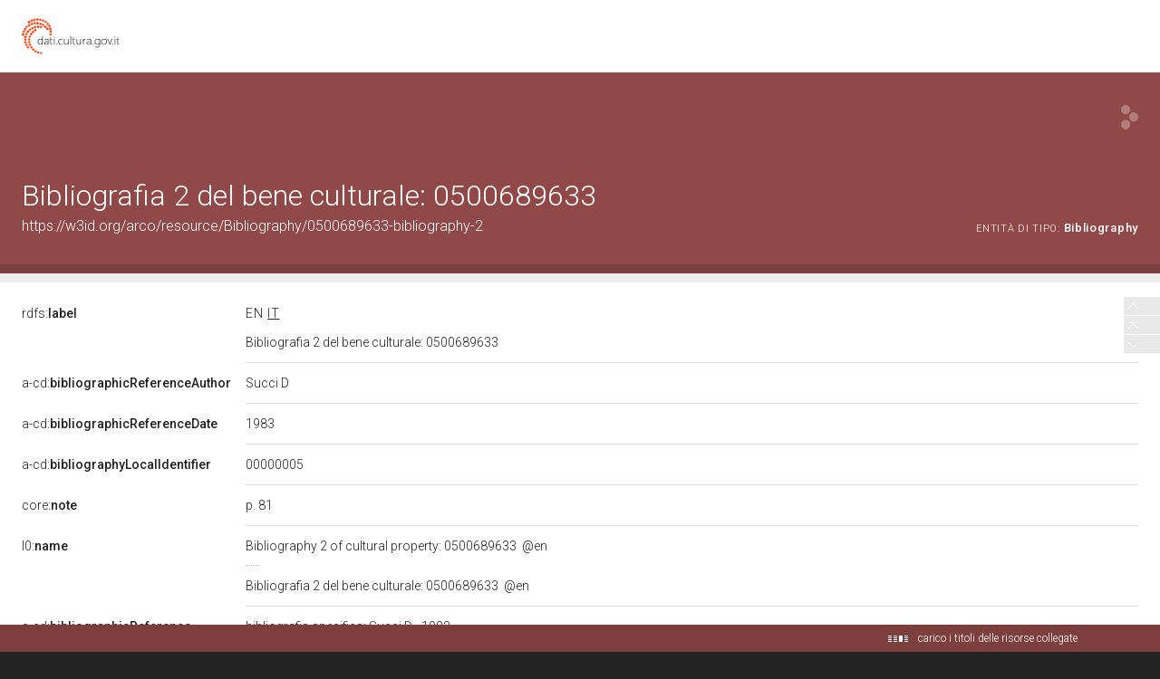

--- FILE ---
content_type: application/xml;charset=UTF-8
request_url: https://dati.beniculturali.it/lodview-arco/linkedResourceTitles
body_size: 671
content:
<?xml version="1.0" encoding="UTF-8"?>
<root><resource about="https://w3id.org/arco/ontology/context-description/SpecificBibliography" nsabout="a-cd:SpecificBibliography"><title><![CDATA[Bibliografia specifica]]></title></resource>
<resource about="https://w3id.org/arco/resource/HistoricOrArtisticProperty/0500689633" nsabout="null:0500689633"><title><![CDATA[Veduta di S. Giorgio Maggiore (stampa, serie) di Brustolon Giambattista, Marieschi Michele - ambito veneto (sec. XVIII)]]></title></resource>
<resource about="https://w3id.org/arco/ontology/context-description/Bibliography" nsabout="a-cd:Bibliography"><title><![CDATA[Bibliografia]]></title></resource>
</root>